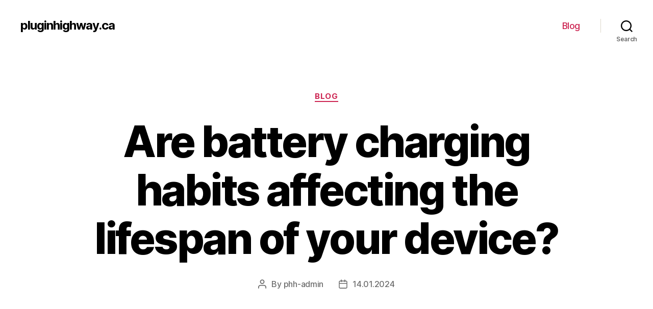

--- FILE ---
content_type: text/html; charset=UTF-8
request_url: https://pluginhighway.ca/blog/are-battery-charging-habits-affecting-the-lifespan-of-your-device
body_size: 26214
content:
<!DOCTYPE html>
<html class="no-js" lang="en-US">
<head>
<meta charset="UTF-8">
<meta name="viewport" content="width=device-width, initial-scale=1.0" >
<link rel="profile" href="https://gmpg.org/xfn/11">
<meta name='robots' content='index, follow, max-image-preview:large, max-snippet:-1, max-video-preview:-1' />
<style>img:is([sizes="auto" i], [sizes^="auto," i]) { contain-intrinsic-size: 3000px 1500px }</style>
<!-- This site is optimized with the Yoast SEO Premium plugin v20.7 (Yoast SEO v26.4) - https://yoast.com/wordpress/plugins/seo/ -->
<title>How to properly charge batteries for optimal performance</title>
<meta name="description" content="Find out the most effective methods for charging batteries and learn how to optimize the charging process for maximum battery life and performance." />
<link rel="canonical" href="https://pluginhighway.ca/blog/are-battery-charging-habits-affecting-the-lifespan-of-your-device" />
<meta property="og:locale" content="en_US" />
<meta property="og:type" content="article" />
<meta property="og:title" content="Are battery charging habits affecting the lifespan of your device?" />
<meta property="og:description" content="Find out the most effective methods for charging batteries and learn how to optimize the charging process for maximum battery life and performance." />
<meta property="og:url" content="https://pluginhighway.ca/blog/are-battery-charging-habits-affecting-the-lifespan-of-your-device" />
<meta property="og:site_name" content="pluginhighway.ca" />
<meta property="article:published_time" content="2024-01-14T20:31:13+00:00" />
<meta name="author" content="phh-admin" />
<meta name="twitter:card" content="summary_large_image" />
<meta name="twitter:label1" content="Written by" />
<meta name="twitter:data1" content="phh-admin" />
<meta name="twitter:label2" content="Est. reading time" />
<meta name="twitter:data2" content="47 minutes" />
<!-- / Yoast SEO Premium plugin. -->
<!-- <link rel='stylesheet' id='wp-block-library-css' href='https://pluginhighway.ca/wp-includes/css/dist/block-library/style.min.css?ver=6.8.3' media='all' /> -->
<link rel="stylesheet" type="text/css" href="//pluginhighway.ca/wp-content/cache/wpfc-minified/7vfri2iy/4864d.css" media="all"/>
<style id='classic-theme-styles-inline-css'>
/*! This file is auto-generated */
.wp-block-button__link{color:#fff;background-color:#32373c;border-radius:9999px;box-shadow:none;text-decoration:none;padding:calc(.667em + 2px) calc(1.333em + 2px);font-size:1.125em}.wp-block-file__button{background:#32373c;color:#fff;text-decoration:none}
</style>
<style id='global-styles-inline-css'>
:root{--wp--preset--aspect-ratio--square: 1;--wp--preset--aspect-ratio--4-3: 4/3;--wp--preset--aspect-ratio--3-4: 3/4;--wp--preset--aspect-ratio--3-2: 3/2;--wp--preset--aspect-ratio--2-3: 2/3;--wp--preset--aspect-ratio--16-9: 16/9;--wp--preset--aspect-ratio--9-16: 9/16;--wp--preset--color--black: #000000;--wp--preset--color--cyan-bluish-gray: #abb8c3;--wp--preset--color--white: #ffffff;--wp--preset--color--pale-pink: #f78da7;--wp--preset--color--vivid-red: #cf2e2e;--wp--preset--color--luminous-vivid-orange: #ff6900;--wp--preset--color--luminous-vivid-amber: #fcb900;--wp--preset--color--light-green-cyan: #7bdcb5;--wp--preset--color--vivid-green-cyan: #00d084;--wp--preset--color--pale-cyan-blue: #8ed1fc;--wp--preset--color--vivid-cyan-blue: #0693e3;--wp--preset--color--vivid-purple: #9b51e0;--wp--preset--color--accent: #cd2653;--wp--preset--color--primary: #000000;--wp--preset--color--secondary: #6d6d6d;--wp--preset--color--subtle-background: #dcd7ca;--wp--preset--color--background: #f5efe0;--wp--preset--gradient--vivid-cyan-blue-to-vivid-purple: linear-gradient(135deg,rgba(6,147,227,1) 0%,rgb(155,81,224) 100%);--wp--preset--gradient--light-green-cyan-to-vivid-green-cyan: linear-gradient(135deg,rgb(122,220,180) 0%,rgb(0,208,130) 100%);--wp--preset--gradient--luminous-vivid-amber-to-luminous-vivid-orange: linear-gradient(135deg,rgba(252,185,0,1) 0%,rgba(255,105,0,1) 100%);--wp--preset--gradient--luminous-vivid-orange-to-vivid-red: linear-gradient(135deg,rgba(255,105,0,1) 0%,rgb(207,46,46) 100%);--wp--preset--gradient--very-light-gray-to-cyan-bluish-gray: linear-gradient(135deg,rgb(238,238,238) 0%,rgb(169,184,195) 100%);--wp--preset--gradient--cool-to-warm-spectrum: linear-gradient(135deg,rgb(74,234,220) 0%,rgb(151,120,209) 20%,rgb(207,42,186) 40%,rgb(238,44,130) 60%,rgb(251,105,98) 80%,rgb(254,248,76) 100%);--wp--preset--gradient--blush-light-purple: linear-gradient(135deg,rgb(255,206,236) 0%,rgb(152,150,240) 100%);--wp--preset--gradient--blush-bordeaux: linear-gradient(135deg,rgb(254,205,165) 0%,rgb(254,45,45) 50%,rgb(107,0,62) 100%);--wp--preset--gradient--luminous-dusk: linear-gradient(135deg,rgb(255,203,112) 0%,rgb(199,81,192) 50%,rgb(65,88,208) 100%);--wp--preset--gradient--pale-ocean: linear-gradient(135deg,rgb(255,245,203) 0%,rgb(182,227,212) 50%,rgb(51,167,181) 100%);--wp--preset--gradient--electric-grass: linear-gradient(135deg,rgb(202,248,128) 0%,rgb(113,206,126) 100%);--wp--preset--gradient--midnight: linear-gradient(135deg,rgb(2,3,129) 0%,rgb(40,116,252) 100%);--wp--preset--font-size--small: 18px;--wp--preset--font-size--medium: 20px;--wp--preset--font-size--large: 26.25px;--wp--preset--font-size--x-large: 42px;--wp--preset--font-size--normal: 21px;--wp--preset--font-size--larger: 32px;--wp--preset--spacing--20: 0.44rem;--wp--preset--spacing--30: 0.67rem;--wp--preset--spacing--40: 1rem;--wp--preset--spacing--50: 1.5rem;--wp--preset--spacing--60: 2.25rem;--wp--preset--spacing--70: 3.38rem;--wp--preset--spacing--80: 5.06rem;--wp--preset--shadow--natural: 6px 6px 9px rgba(0, 0, 0, 0.2);--wp--preset--shadow--deep: 12px 12px 50px rgba(0, 0, 0, 0.4);--wp--preset--shadow--sharp: 6px 6px 0px rgba(0, 0, 0, 0.2);--wp--preset--shadow--outlined: 6px 6px 0px -3px rgba(255, 255, 255, 1), 6px 6px rgba(0, 0, 0, 1);--wp--preset--shadow--crisp: 6px 6px 0px rgba(0, 0, 0, 1);}:where(.is-layout-flex){gap: 0.5em;}:where(.is-layout-grid){gap: 0.5em;}body .is-layout-flex{display: flex;}.is-layout-flex{flex-wrap: wrap;align-items: center;}.is-layout-flex > :is(*, div){margin: 0;}body .is-layout-grid{display: grid;}.is-layout-grid > :is(*, div){margin: 0;}:where(.wp-block-columns.is-layout-flex){gap: 2em;}:where(.wp-block-columns.is-layout-grid){gap: 2em;}:where(.wp-block-post-template.is-layout-flex){gap: 1.25em;}:where(.wp-block-post-template.is-layout-grid){gap: 1.25em;}.has-black-color{color: var(--wp--preset--color--black) !important;}.has-cyan-bluish-gray-color{color: var(--wp--preset--color--cyan-bluish-gray) !important;}.has-white-color{color: var(--wp--preset--color--white) !important;}.has-pale-pink-color{color: var(--wp--preset--color--pale-pink) !important;}.has-vivid-red-color{color: var(--wp--preset--color--vivid-red) !important;}.has-luminous-vivid-orange-color{color: var(--wp--preset--color--luminous-vivid-orange) !important;}.has-luminous-vivid-amber-color{color: var(--wp--preset--color--luminous-vivid-amber) !important;}.has-light-green-cyan-color{color: var(--wp--preset--color--light-green-cyan) !important;}.has-vivid-green-cyan-color{color: var(--wp--preset--color--vivid-green-cyan) !important;}.has-pale-cyan-blue-color{color: var(--wp--preset--color--pale-cyan-blue) !important;}.has-vivid-cyan-blue-color{color: var(--wp--preset--color--vivid-cyan-blue) !important;}.has-vivid-purple-color{color: var(--wp--preset--color--vivid-purple) !important;}.has-black-background-color{background-color: var(--wp--preset--color--black) !important;}.has-cyan-bluish-gray-background-color{background-color: var(--wp--preset--color--cyan-bluish-gray) !important;}.has-white-background-color{background-color: var(--wp--preset--color--white) !important;}.has-pale-pink-background-color{background-color: var(--wp--preset--color--pale-pink) !important;}.has-vivid-red-background-color{background-color: var(--wp--preset--color--vivid-red) !important;}.has-luminous-vivid-orange-background-color{background-color: var(--wp--preset--color--luminous-vivid-orange) !important;}.has-luminous-vivid-amber-background-color{background-color: var(--wp--preset--color--luminous-vivid-amber) !important;}.has-light-green-cyan-background-color{background-color: var(--wp--preset--color--light-green-cyan) !important;}.has-vivid-green-cyan-background-color{background-color: var(--wp--preset--color--vivid-green-cyan) !important;}.has-pale-cyan-blue-background-color{background-color: var(--wp--preset--color--pale-cyan-blue) !important;}.has-vivid-cyan-blue-background-color{background-color: var(--wp--preset--color--vivid-cyan-blue) !important;}.has-vivid-purple-background-color{background-color: var(--wp--preset--color--vivid-purple) !important;}.has-black-border-color{border-color: var(--wp--preset--color--black) !important;}.has-cyan-bluish-gray-border-color{border-color: var(--wp--preset--color--cyan-bluish-gray) !important;}.has-white-border-color{border-color: var(--wp--preset--color--white) !important;}.has-pale-pink-border-color{border-color: var(--wp--preset--color--pale-pink) !important;}.has-vivid-red-border-color{border-color: var(--wp--preset--color--vivid-red) !important;}.has-luminous-vivid-orange-border-color{border-color: var(--wp--preset--color--luminous-vivid-orange) !important;}.has-luminous-vivid-amber-border-color{border-color: var(--wp--preset--color--luminous-vivid-amber) !important;}.has-light-green-cyan-border-color{border-color: var(--wp--preset--color--light-green-cyan) !important;}.has-vivid-green-cyan-border-color{border-color: var(--wp--preset--color--vivid-green-cyan) !important;}.has-pale-cyan-blue-border-color{border-color: var(--wp--preset--color--pale-cyan-blue) !important;}.has-vivid-cyan-blue-border-color{border-color: var(--wp--preset--color--vivid-cyan-blue) !important;}.has-vivid-purple-border-color{border-color: var(--wp--preset--color--vivid-purple) !important;}.has-vivid-cyan-blue-to-vivid-purple-gradient-background{background: var(--wp--preset--gradient--vivid-cyan-blue-to-vivid-purple) !important;}.has-light-green-cyan-to-vivid-green-cyan-gradient-background{background: var(--wp--preset--gradient--light-green-cyan-to-vivid-green-cyan) !important;}.has-luminous-vivid-amber-to-luminous-vivid-orange-gradient-background{background: var(--wp--preset--gradient--luminous-vivid-amber-to-luminous-vivid-orange) !important;}.has-luminous-vivid-orange-to-vivid-red-gradient-background{background: var(--wp--preset--gradient--luminous-vivid-orange-to-vivid-red) !important;}.has-very-light-gray-to-cyan-bluish-gray-gradient-background{background: var(--wp--preset--gradient--very-light-gray-to-cyan-bluish-gray) !important;}.has-cool-to-warm-spectrum-gradient-background{background: var(--wp--preset--gradient--cool-to-warm-spectrum) !important;}.has-blush-light-purple-gradient-background{background: var(--wp--preset--gradient--blush-light-purple) !important;}.has-blush-bordeaux-gradient-background{background: var(--wp--preset--gradient--blush-bordeaux) !important;}.has-luminous-dusk-gradient-background{background: var(--wp--preset--gradient--luminous-dusk) !important;}.has-pale-ocean-gradient-background{background: var(--wp--preset--gradient--pale-ocean) !important;}.has-electric-grass-gradient-background{background: var(--wp--preset--gradient--electric-grass) !important;}.has-midnight-gradient-background{background: var(--wp--preset--gradient--midnight) !important;}.has-small-font-size{font-size: var(--wp--preset--font-size--small) !important;}.has-medium-font-size{font-size: var(--wp--preset--font-size--medium) !important;}.has-large-font-size{font-size: var(--wp--preset--font-size--large) !important;}.has-x-large-font-size{font-size: var(--wp--preset--font-size--x-large) !important;}
:where(.wp-block-post-template.is-layout-flex){gap: 1.25em;}:where(.wp-block-post-template.is-layout-grid){gap: 1.25em;}
:where(.wp-block-columns.is-layout-flex){gap: 2em;}:where(.wp-block-columns.is-layout-grid){gap: 2em;}
:root :where(.wp-block-pullquote){font-size: 1.5em;line-height: 1.6;}
</style>
<!-- <link rel='stylesheet' id='twentytwenty-style-css' href='https://pluginhighway.ca/wp-content/themes/twentytwenty/style.css?ver=1.9' media='all' /> -->
<link rel="stylesheet" type="text/css" href="//pluginhighway.ca/wp-content/cache/wpfc-minified/fpygfmpe/4864d.css" media="all"/>
<style id='twentytwenty-style-inline-css'>
.color-accent,.color-accent-hover:hover,.color-accent-hover:focus,:root .has-accent-color,.has-drop-cap:not(:focus):first-letter,.wp-block-button.is-style-outline,a { color: #cd2653; }blockquote,.border-color-accent,.border-color-accent-hover:hover,.border-color-accent-hover:focus { border-color: #cd2653; }button,.button,.faux-button,.wp-block-button__link,.wp-block-file .wp-block-file__button,input[type="button"],input[type="reset"],input[type="submit"],.bg-accent,.bg-accent-hover:hover,.bg-accent-hover:focus,:root .has-accent-background-color,.comment-reply-link { background-color: #cd2653; }.fill-children-accent,.fill-children-accent * { fill: #cd2653; }body,.entry-title a,:root .has-primary-color { color: #000000; }:root .has-primary-background-color { background-color: #000000; }cite,figcaption,.wp-caption-text,.post-meta,.entry-content .wp-block-archives li,.entry-content .wp-block-categories li,.entry-content .wp-block-latest-posts li,.wp-block-latest-comments__comment-date,.wp-block-latest-posts__post-date,.wp-block-embed figcaption,.wp-block-image figcaption,.wp-block-pullquote cite,.comment-metadata,.comment-respond .comment-notes,.comment-respond .logged-in-as,.pagination .dots,.entry-content hr:not(.has-background),hr.styled-separator,:root .has-secondary-color { color: #6d6d6d; }:root .has-secondary-background-color { background-color: #6d6d6d; }pre,fieldset,input,textarea,table,table *,hr { border-color: #dcd7ca; }caption,code,code,kbd,samp,.wp-block-table.is-style-stripes tbody tr:nth-child(odd),:root .has-subtle-background-background-color { background-color: #dcd7ca; }.wp-block-table.is-style-stripes { border-bottom-color: #dcd7ca; }.wp-block-latest-posts.is-grid li { border-top-color: #dcd7ca; }:root .has-subtle-background-color { color: #dcd7ca; }body:not(.overlay-header) .primary-menu > li > a,body:not(.overlay-header) .primary-menu > li > .icon,.modal-menu a,.footer-menu a, .footer-widgets a,#site-footer .wp-block-button.is-style-outline,.wp-block-pullquote:before,.singular:not(.overlay-header) .entry-header a,.archive-header a,.header-footer-group .color-accent,.header-footer-group .color-accent-hover:hover { color: #cd2653; }.social-icons a,#site-footer button:not(.toggle),#site-footer .button,#site-footer .faux-button,#site-footer .wp-block-button__link,#site-footer .wp-block-file__button,#site-footer input[type="button"],#site-footer input[type="reset"],#site-footer input[type="submit"] { background-color: #cd2653; }.header-footer-group,body:not(.overlay-header) #site-header .toggle,.menu-modal .toggle { color: #000000; }body:not(.overlay-header) .primary-menu ul { background-color: #000000; }body:not(.overlay-header) .primary-menu > li > ul:after { border-bottom-color: #000000; }body:not(.overlay-header) .primary-menu ul ul:after { border-left-color: #000000; }.site-description,body:not(.overlay-header) .toggle-inner .toggle-text,.widget .post-date,.widget .rss-date,.widget_archive li,.widget_categories li,.widget cite,.widget_pages li,.widget_meta li,.widget_nav_menu li,.powered-by-wordpress,.to-the-top,.singular .entry-header .post-meta,.singular:not(.overlay-header) .entry-header .post-meta a { color: #6d6d6d; }.header-footer-group pre,.header-footer-group fieldset,.header-footer-group input,.header-footer-group textarea,.header-footer-group table,.header-footer-group table *,.footer-nav-widgets-wrapper,#site-footer,.menu-modal nav *,.footer-widgets-outer-wrapper,.footer-top { border-color: #dcd7ca; }.header-footer-group table caption,body:not(.overlay-header) .header-inner .toggle-wrapper::before { background-color: #dcd7ca; }
</style>
<!-- <link rel='stylesheet' id='twentytwenty-print-style-css' href='https://pluginhighway.ca/wp-content/themes/twentytwenty/print.css?ver=1.9' media='print' /> -->
<link rel="stylesheet" type="text/css" href="//pluginhighway.ca/wp-content/cache/wpfc-minified/1prubngj/4864d.css" media="print"/>
<script src='//pluginhighway.ca/wp-content/cache/wpfc-minified/qvd3pjub/4864d.js' type="text/javascript"></script>
<!-- <script src="https://pluginhighway.ca/wp-content/themes/twentytwenty/assets/js/index.js?ver=1.9" id="twentytwenty-js-js" async></script> -->
<script>document.documentElement.className = document.documentElement.className.replace( 'no-js', 'js' );</script>
<link rel="icon" href="https://pluginhighway.ca/wp-content/uploads/cropped-electric-bike-32x32.png" sizes="32x32" />
<link rel="icon" href="https://pluginhighway.ca/wp-content/uploads/cropped-electric-bike-192x192.png" sizes="192x192" />
<link rel="apple-touch-icon" href="https://pluginhighway.ca/wp-content/uploads/cropped-electric-bike-180x180.png" />
<meta name="msapplication-TileImage" content="https://pluginhighway.ca/wp-content/uploads/cropped-electric-bike-270x270.png" />
</head>
<body class="wp-singular post-template-default single single-post postid-885 single-format-standard wp-embed-responsive wp-theme-twentytwenty singular enable-search-modal missing-post-thumbnail has-single-pagination showing-comments show-avatars footer-top-visible">
<a class="skip-link screen-reader-text" href="#site-content">Skip to the content</a>
<header id="site-header" class="header-footer-group">
<div class="header-inner section-inner">
<div class="header-titles-wrapper">
<button class="toggle search-toggle mobile-search-toggle" data-toggle-target=".search-modal" data-toggle-body-class="showing-search-modal" data-set-focus=".search-modal .search-field" aria-expanded="false">
<span class="toggle-inner">
<span class="toggle-icon">
<svg class="svg-icon" aria-hidden="true" role="img" focusable="false" xmlns="http://www.w3.org/2000/svg" width="23" height="23" viewBox="0 0 23 23"><path d="M38.710696,48.0601792 L43,52.3494831 L41.3494831,54 L37.0601792,49.710696 C35.2632422,51.1481185 32.9839107,52.0076499 30.5038249,52.0076499 C24.7027226,52.0076499 20,47.3049272 20,41.5038249 C20,35.7027226 24.7027226,31 30.5038249,31 C36.3049272,31 41.0076499,35.7027226 41.0076499,41.5038249 C41.0076499,43.9839107 40.1481185,46.2632422 38.710696,48.0601792 Z M36.3875844,47.1716785 C37.8030221,45.7026647 38.6734666,43.7048964 38.6734666,41.5038249 C38.6734666,36.9918565 35.0157934,33.3341833 30.5038249,33.3341833 C25.9918565,33.3341833 22.3341833,36.9918565 22.3341833,41.5038249 C22.3341833,46.0157934 25.9918565,49.6734666 30.5038249,49.6734666 C32.7048964,49.6734666 34.7026647,48.8030221 36.1716785,47.3875844 C36.2023931,47.347638 36.2360451,47.3092237 36.2726343,47.2726343 C36.3092237,47.2360451 36.347638,47.2023931 36.3875844,47.1716785 Z" transform="translate(-20 -31)" /></svg>								</span>
<span class="toggle-text">Search</span>
</span>
</button><!-- .search-toggle -->
<div class="header-titles">
<div class="site-title faux-heading"><a href="https://pluginhighway.ca/">pluginhighway.ca</a></div>
</div><!-- .header-titles -->
<button class="toggle nav-toggle mobile-nav-toggle" data-toggle-target=".menu-modal"  data-toggle-body-class="showing-menu-modal" aria-expanded="false" data-set-focus=".close-nav-toggle">
<span class="toggle-inner">
<span class="toggle-icon">
<svg class="svg-icon" aria-hidden="true" role="img" focusable="false" xmlns="http://www.w3.org/2000/svg" width="26" height="7" viewBox="0 0 26 7"><path fill-rule="evenodd" d="M332.5,45 C330.567003,45 329,43.4329966 329,41.5 C329,39.5670034 330.567003,38 332.5,38 C334.432997,38 336,39.5670034 336,41.5 C336,43.4329966 334.432997,45 332.5,45 Z M342,45 C340.067003,45 338.5,43.4329966 338.5,41.5 C338.5,39.5670034 340.067003,38 342,38 C343.932997,38 345.5,39.5670034 345.5,41.5 C345.5,43.4329966 343.932997,45 342,45 Z M351.5,45 C349.567003,45 348,43.4329966 348,41.5 C348,39.5670034 349.567003,38 351.5,38 C353.432997,38 355,39.5670034 355,41.5 C355,43.4329966 353.432997,45 351.5,45 Z" transform="translate(-329 -38)" /></svg>							</span>
<span class="toggle-text">Menu</span>
</span>
</button><!-- .nav-toggle -->
</div><!-- .header-titles-wrapper -->
<div class="header-navigation-wrapper">
<nav class="primary-menu-wrapper" aria-label="Horizontal">
<ul class="primary-menu reset-list-style">
<li id="menu-item-5803" class="menu-item menu-item-type-taxonomy menu-item-object-category current-post-ancestor current-menu-parent current-post-parent menu-item-5803"><a href="https://pluginhighway.ca/blog">Blog</a></li>
</ul>
</nav><!-- .primary-menu-wrapper -->
<div class="header-toggles hide-no-js">
<div class="toggle-wrapper search-toggle-wrapper">
<button class="toggle search-toggle desktop-search-toggle" data-toggle-target=".search-modal" data-toggle-body-class="showing-search-modal" data-set-focus=".search-modal .search-field" aria-expanded="false">
<span class="toggle-inner">
<svg class="svg-icon" aria-hidden="true" role="img" focusable="false" xmlns="http://www.w3.org/2000/svg" width="23" height="23" viewBox="0 0 23 23"><path d="M38.710696,48.0601792 L43,52.3494831 L41.3494831,54 L37.0601792,49.710696 C35.2632422,51.1481185 32.9839107,52.0076499 30.5038249,52.0076499 C24.7027226,52.0076499 20,47.3049272 20,41.5038249 C20,35.7027226 24.7027226,31 30.5038249,31 C36.3049272,31 41.0076499,35.7027226 41.0076499,41.5038249 C41.0076499,43.9839107 40.1481185,46.2632422 38.710696,48.0601792 Z M36.3875844,47.1716785 C37.8030221,45.7026647 38.6734666,43.7048964 38.6734666,41.5038249 C38.6734666,36.9918565 35.0157934,33.3341833 30.5038249,33.3341833 C25.9918565,33.3341833 22.3341833,36.9918565 22.3341833,41.5038249 C22.3341833,46.0157934 25.9918565,49.6734666 30.5038249,49.6734666 C32.7048964,49.6734666 34.7026647,48.8030221 36.1716785,47.3875844 C36.2023931,47.347638 36.2360451,47.3092237 36.2726343,47.2726343 C36.3092237,47.2360451 36.347638,47.2023931 36.3875844,47.1716785 Z" transform="translate(-20 -31)" /></svg>										<span class="toggle-text">Search</span>
</span>
</button><!-- .search-toggle -->
</div>
</div><!-- .header-toggles -->
</div><!-- .header-navigation-wrapper -->
</div><!-- .header-inner -->
<div class="search-modal cover-modal header-footer-group" data-modal-target-string=".search-modal">
<div class="search-modal-inner modal-inner">
<div class="section-inner">
<form role="search" aria-label="Search for:" method="get" class="search-form" action="https://pluginhighway.ca/">
<label for="search-form-1">
<span class="screen-reader-text">Search for:</span>
<input type="search" id="search-form-1" class="search-field" placeholder="Search &hellip;" value="" name="s" />
</label>
<input type="submit" class="search-submit" value="Search" />
</form>
<button class="toggle search-untoggle close-search-toggle fill-children-current-color" data-toggle-target=".search-modal" data-toggle-body-class="showing-search-modal" data-set-focus=".search-modal .search-field">
<span class="screen-reader-text">Close search</span>
<svg class="svg-icon" aria-hidden="true" role="img" focusable="false" xmlns="http://www.w3.org/2000/svg" width="16" height="16" viewBox="0 0 16 16"><polygon fill="" fill-rule="evenodd" points="6.852 7.649 .399 1.195 1.445 .149 7.899 6.602 14.352 .149 15.399 1.195 8.945 7.649 15.399 14.102 14.352 15.149 7.899 8.695 1.445 15.149 .399 14.102" /></svg>			</button><!-- .search-toggle -->
</div><!-- .section-inner -->
</div><!-- .search-modal-inner -->
</div><!-- .menu-modal -->
</header><!-- #site-header -->
<div class="menu-modal cover-modal header-footer-group" data-modal-target-string=".menu-modal">
<div class="menu-modal-inner modal-inner">
<div class="menu-wrapper section-inner">
<div class="menu-top">
<button class="toggle close-nav-toggle fill-children-current-color" data-toggle-target=".menu-modal" data-toggle-body-class="showing-menu-modal" aria-expanded="false" data-set-focus=".menu-modal">
<span class="toggle-text">Close Menu</span>
<svg class="svg-icon" aria-hidden="true" role="img" focusable="false" xmlns="http://www.w3.org/2000/svg" width="16" height="16" viewBox="0 0 16 16"><polygon fill="" fill-rule="evenodd" points="6.852 7.649 .399 1.195 1.445 .149 7.899 6.602 14.352 .149 15.399 1.195 8.945 7.649 15.399 14.102 14.352 15.149 7.899 8.695 1.445 15.149 .399 14.102" /></svg>				</button><!-- .nav-toggle -->
<nav class="mobile-menu" aria-label="Mobile">
<ul class="modal-menu reset-list-style">
<li class="menu-item menu-item-type-taxonomy menu-item-object-category current-post-ancestor current-menu-parent current-post-parent menu-item-5803"><div class="ancestor-wrapper"><a href="https://pluginhighway.ca/blog">Blog</a></div><!-- .ancestor-wrapper --></li>
</ul>
</nav>
</div><!-- .menu-top -->
<div class="menu-bottom">
</div><!-- .menu-bottom -->
</div><!-- .menu-wrapper -->
</div><!-- .menu-modal-inner -->
</div><!-- .menu-modal -->
<main id="site-content">
<article class="post-885 post type-post status-publish format-standard hentry category-blog" id="post-885">
<header class="entry-header has-text-align-center header-footer-group">
<div class="entry-header-inner section-inner medium">
<div class="entry-categories">
<span class="screen-reader-text">Categories</span>
<div class="entry-categories-inner">
<a href="https://pluginhighway.ca/blog" rel="category tag">Blog</a>				</div><!-- .entry-categories-inner -->
</div><!-- .entry-categories -->
<h1 class="entry-title">Are battery charging habits affecting the lifespan of your device?</h1>
<div class="post-meta-wrapper post-meta-single post-meta-single-top">
<ul class="post-meta">
<li class="post-author meta-wrapper">
<span class="meta-icon">
<span class="screen-reader-text">Post author</span>
<svg class="svg-icon" aria-hidden="true" role="img" focusable="false" xmlns="http://www.w3.org/2000/svg" width="18" height="20" viewBox="0 0 18 20"><path fill="" d="M18,19 C18,19.5522847 17.5522847,20 17,20 C16.4477153,20 16,19.5522847 16,19 L16,17 C16,15.3431458 14.6568542,14 13,14 L5,14 C3.34314575,14 2,15.3431458 2,17 L2,19 C2,19.5522847 1.55228475,20 1,20 C0.44771525,20 0,19.5522847 0,19 L0,17 C0,14.2385763 2.23857625,12 5,12 L13,12 C15.7614237,12 18,14.2385763 18,17 L18,19 Z M9,10 C6.23857625,10 4,7.76142375 4,5 C4,2.23857625 6.23857625,0 9,0 C11.7614237,0 14,2.23857625 14,5 C14,7.76142375 11.7614237,10 9,10 Z M9,8 C10.6568542,8 12,6.65685425 12,5 C12,3.34314575 10.6568542,2 9,2 C7.34314575,2 6,3.34314575 6,5 C6,6.65685425 7.34314575,8 9,8 Z" /></svg>						</span>
<span class="meta-text">
By <a href="https://pluginhighway.ca/author/phh-admin">phh-admin</a>						</span>
</li>
<li class="post-date meta-wrapper">
<span class="meta-icon">
<span class="screen-reader-text">Post date</span>
<svg class="svg-icon" aria-hidden="true" role="img" focusable="false" xmlns="http://www.w3.org/2000/svg" width="18" height="19" viewBox="0 0 18 19"><path fill="" d="M4.60069444,4.09375 L3.25,4.09375 C2.47334957,4.09375 1.84375,4.72334957 1.84375,5.5 L1.84375,7.26736111 L16.15625,7.26736111 L16.15625,5.5 C16.15625,4.72334957 15.5266504,4.09375 14.75,4.09375 L13.3993056,4.09375 L13.3993056,4.55555556 C13.3993056,5.02154581 13.0215458,5.39930556 12.5555556,5.39930556 C12.0895653,5.39930556 11.7118056,5.02154581 11.7118056,4.55555556 L11.7118056,4.09375 L6.28819444,4.09375 L6.28819444,4.55555556 C6.28819444,5.02154581 5.9104347,5.39930556 5.44444444,5.39930556 C4.97845419,5.39930556 4.60069444,5.02154581 4.60069444,4.55555556 L4.60069444,4.09375 Z M6.28819444,2.40625 L11.7118056,2.40625 L11.7118056,1 C11.7118056,0.534009742 12.0895653,0.15625 12.5555556,0.15625 C13.0215458,0.15625 13.3993056,0.534009742 13.3993056,1 L13.3993056,2.40625 L14.75,2.40625 C16.4586309,2.40625 17.84375,3.79136906 17.84375,5.5 L17.84375,15.875 C17.84375,17.5836309 16.4586309,18.96875 14.75,18.96875 L3.25,18.96875 C1.54136906,18.96875 0.15625,17.5836309 0.15625,15.875 L0.15625,5.5 C0.15625,3.79136906 1.54136906,2.40625 3.25,2.40625 L4.60069444,2.40625 L4.60069444,1 C4.60069444,0.534009742 4.97845419,0.15625 5.44444444,0.15625 C5.9104347,0.15625 6.28819444,0.534009742 6.28819444,1 L6.28819444,2.40625 Z M1.84375,8.95486111 L1.84375,15.875 C1.84375,16.6516504 2.47334957,17.28125 3.25,17.28125 L14.75,17.28125 C15.5266504,17.28125 16.15625,16.6516504 16.15625,15.875 L16.15625,8.95486111 L1.84375,8.95486111 Z" /></svg>						</span>
<span class="meta-text">
<a href="https://pluginhighway.ca/blog/are-battery-charging-habits-affecting-the-lifespan-of-your-device">14.01.2024</a>
</span>
</li>
</ul><!-- .post-meta -->
</div><!-- .post-meta-wrapper -->
</div><!-- .entry-header-inner -->
</header><!-- .entry-header -->
<div class="post-inner thin ">
<div class="entry-content">
<p><strong>Batteries are an essential part of our daily lives. From powering our smartphones and laptops to keeping our cars running, batteries play a crucial role in our modern lives. But, did you know that recharging them properly can significantly affect their performance and lifespan?</strong></p>
<p><em>When it comes to charging batteries, there are a few key things to keep in mind. The first is to always use the charger that is specifically designed for your battery type. Using the wrong charger can result in overcharging or undercharging, both of which can negatively impact the battery&#8217;s performance.</em></p>
<p><em>Another important factor to consider is the charging time. While it may be tempting to quickly charge a battery, it is important to be patient and allow the battery to fully charge. Interrupting the charging process or removing the battery before it is fully charged can lead to decreased battery life.</em></p>
<p><em>Additionally, it is crucial to avoid overcharging the battery. Leaving a battery plugged in for an extended period can cause it to overheat and lose its capacity over time. It is recommended to unplug the charger once the battery reaches 100%.</em></p>
<p><em>Properly charging batteries also involves being mindful of the charging environment. Extreme temperatures, both hot and cold, can affect the battery&#8217;s performance and lifespan. It is best to charge batteries in a moderate temperature environment to ensure optimal performance.</em></p>
<p><em>In conclusion, charging batteries correctly is essential for their optimal performance and longevity. By using the right charger, allowing the battery to fully charge, avoiding overcharging, and considering the charging environment, you can ensure that your batteries will continue to power your devices efficiently for a long time.</em></p>
<h2>How to Properly Charge Batteries for Optimal Performance</h2>
<p>Properly recharging batteries is essential for ensuring optimal performance and longevity. Whether you are charging small household batteries or larger industrial ones, following the correct charging process is crucial.</p>
<p>Firstly, it is important to select the appropriate charger for the type of battery you are charging. Different batteries require different charging methods, so be sure to read the manufacturer&#8217;s instructions or consult a professional if you are unsure.</p>
<p>Once you have the right charger, make sure the batteries are clean and free from any debris or dirt. A dirty battery can interfere with the charging process and reduce its overall efficiency.</p>
<p>When connecting the batteries to the charger, double-check that the polarity is correct. The positive and negative terminals should match up correctly to avoid any damage to the battery or the charger.</p>
<p>During the charging process, it is important to monitor the batteries regularly. Do not leave them unattended for long periods of time as overcharging can lead to overheating and even battery failure. Most modern chargers have built-in protection to prevent overcharging, but it is always best to stay vigilant.</p>
<p>It is also important to charge batteries in a suitable environment. Avoid exposing them to extreme temperatures as this can affect the performance and lifespan of the battery. Charging batteries in a well-ventilated area is recommended to prevent overheating.</p>
<p>Finally, once the batteries are fully charged, disconnect them from the charger promptly. Leaving a fully charged battery connected to the charger for extended periods of time can lead to a loss in capacity over time.</p>
<p>By following these steps and paying attention to the charging process, you can ensure that your batteries are being properly charged, resulting in optimal performance and a longer life span.</p>
<h2>Understanding the Charging Process</h2>
<p>Charging the battery is a crucial step in ensuring optimal performance and longevity of electronic devices. It is important to understand how the charging process works to ensure that batteries are being charged correctly.</p>
<p>When batteries are being charged, electrical energy is supplied to the battery, which causes a chemical reaction inside the battery that allows it to store energy. The batteries are designed to be charged and discharged multiple times without losing their ability to hold a charge.</p>
<p>During the charging process, the battery goes through different stages. The initial stage is the bulk charging stage, where a constant current is applied to the battery until it reaches a specific voltage. This helps to quickly charge the battery up to a certain level.</p>
<p>Once the battery reaches the specific voltage, it enters the absorption stage. In this stage, the voltage is held constant, and the current gradually decreases as the battery becomes more charged. This stage ensures that the battery is fully charged without overcharging, which can cause damage to the battery.</p>
<p>After the absorption stage, the battery enters the float stage. In this stage, a lower voltage is applied to the battery to maintain its charge and prevent self-discharge. This stage is especially important for batteries that are kept in storage for extended periods of time.</p>
<h3>Proper Charging Techniques</h3>
<p>To ensure optimal charging, it is important to use a charger that is compatible with the battery being charged. Using the wrong charger can lead to overcharging or undercharging, both of which can negatively impact the performance and lifespan of the battery.</p>
<p>It is also recommended to avoid charging batteries at extremely high or low temperatures, as this can also affect their performance. Additionally, it is important to allow the battery to fully discharge before recharging it, as frequent partial charges can lead to a decrease in overall battery capacity.</p>
<p><strong>Regularly cleaning the battery terminals can also help ensure a good connection and efficient charging process. This can be done using a small brush and a mixture of baking soda and water to remove any corrosion.</strong></p>
<p><em>In conclusion, understanding how the charging process works is essential for properly charging batteries to achieve optimal performance and longevity. By following proper charging techniques and taking care of the battery, it is possible to maximize its lifespan and ensure that it performs at its best.</em></p>
<h2>Importance of the Right Charging Method</h2>
<p>When it comes to battery performance and longevity, the charging method you choose is of utmost importance. How a battery is charged greatly affects its overall effectiveness and lifespan.</p>
<p>One of the key aspects of the right charging method is ensuring that the battery is being charged correctly. Different types of batteries require different charging techniques. While some batteries can tolerate a slow charge rate, others need a faster charge to reach optimal performance.</p>
<p>Properly charging batteries also involves paying attention to the state of charge. Overcharging can cause irreversible damage to a battery, leading to a shortened lifespan and decreased performance. On the other hand, undercharging can result in reduced capacity, rendering the battery unreliable.</p>
<p>Recharging batteries at the right time is also crucial. Leaving a battery discharged for too long can result in its capacity decreasing over time. It is recommended to recharge a battery once it reaches a certain threshold to maintain its optimal performance.</p>
<p>The right charging method can also prevent overheating of the battery. Overheating not only affects the battery&#8217;s performance but can also be a safety hazard. By using the appropriate charging technique, the risk of overheating can be minimized.</p>
<p>It is essential to know the charging requirements of the battery you are using. Understanding the charging voltage and current specifications can help you select the right charging method. Incorrectly charging a battery can lead to irreversible damage and potential safety issues.</p>
<p><strong>In conclusion</strong>, the right charging method is of utmost importance when it comes to battery performance and longevity. By properly charging batteries and adhering to their specific needs, you can ensure optimal performance, extended lifespan, and increased safety.</p>
<h2>Factors Affecting Battery Charging</h2>
<p>When it comes to recharging batteries, there are several factors that can affect the charging process. These factors must be taken into consideration in order to ensure the battery is charged properly and to maximize its performance.</p>
<p><strong>Type of Battery:</strong> Different types of batteries require different charging methods. For example, lithium-ion batteries have a different charging process compared to lead-acid batteries. It is important to understand the specific charging requirements for the type of battery being charged.</p>
<p><strong>Charging Current:</strong> The charging current refers to the amount of current being supplied to the battery during the charging process. If the charging current is too high, it can cause the battery to overheat and reduce its lifespan. On the other hand, if the charging current is too low, it will take longer to fully charge the battery.</p>
<p><strong>Charging Voltage:</strong> The charging voltage is the voltage at which the battery is being charged. It is important to use the correct charging voltage specified by the manufacturer to avoid damaging the battery. Charging at a higher voltage than recommended can result in overcharging the battery, while charging at a lower voltage may not fully charge the battery.</p>
<p><strong>Temperature:</strong> Temperature can have a significant impact on the charging process. Extreme temperatures, both hot and cold, can affect the performance and lifespan of the battery. It is important to charge batteries in a temperature-controlled environment to ensure optimal charging conditions.</p>
<p><strong>Battery Age:</strong> The age of the battery can also affect its charging performance. As batteries age, their capacity to hold a charge decreases. It is important to consider the age of the battery and adjust the charging process accordingly, such as reducing the charging current or extending the charging time.</p>
<p>In conclusion, the proper charging of batteries is influenced by various factors. Understanding these factors and implementing the appropriate charging methods can help ensure the longevity and efficiency of the battery.</p>
<h2>Choosing the Right Charger</h2>
<p>When it comes to charging batteries, one of the most crucial factors for optimal performance is choosing the right charger. Not all chargers are created equal, and using the wrong charger can result in undercharging or overcharging, both of which can have negative effects on battery life and performance.</p>
<h3>Understanding Battery Compatibility</h3>
<p>Before selecting a charger, it is important to understand the compatibility between the charger and the batteries being charged. Chargers are typically designed for specific types of batteries, such as lithium-ion or NiMH batteries. Using a charger that is not compatible with the batteries you are recharging can lead to inadequate charging or even damage to the batteries.</p>
<h3>Consider Charging Speed</h3>
<p>Another factor to consider when choosing a charger is the charging speed it offers. Some chargers provide faster charging times than others, which can be beneficial when you need to recharge your batteries quickly. However, it&#8217;s important to note that faster charging may generate more heat, which can potentially reduce the overall lifespan of the batteries. Therefore, finding a balance between charging speed and battery longevity is crucial.</p>
<p>It is also worth considering if the charger offers any additional features, such as the ability to charge multiple batteries simultaneously or an automatic shut-off mechanism to prevent overcharging.</p>
<p><strong>In conclusion,</strong> selecting the right charger is essential for maximizing battery performance and longevity. Understanding battery compatibility and considering factors such as charging speed and additional features can help ensure optimal charging and maintain the health of your batteries over time.</p>
<h2>Charging Li-ion Batteries Safely</h2>
<p>Li-ion batteries are becoming increasingly popular for their high energy density and long lifespan. However, they can be dangerous if not charged properly. Here are some tips to ensure safe charging of Li-ion batteries:</p>
<ol>
<li>Use the proper charger: Always use a charger that is specifically designed for Li-ion batteries. Using a charger that is not compatible can lead to overcharging, overheating, and even explosion.</li>
<li>Avoid overcharging: Overcharging a Li-ion battery can cause damage to the battery and reduce its lifespan. It is important to monitor the charging process and remove the battery from the charger once it is fully charged.</li>
<li>Charge at the right temperature: Charging Li-ion batteries at high temperatures can also cause damage. It is recommended to charge the batteries at a temperature between 0°C and 45°C. Charging the batteries in extremely hot or cold environments can affect their performance.</li>
<li>Monitor the charging process: It is important to keep an eye on the charging process to ensure that the battery is charging properly. If you notice any abnormalities such as excessive heating or bulging of the battery, stop charging immediately and seek professional help.</li>
<li>Store batteries properly: When not in use, store Li-ion batteries in a cool and dry place. Avoid storing them in direct sunlight or near sources of heat, as this can cause the batteries to degrade faster.</li>
</ol>
<p>Following these safety guidelines will help ensure that your Li-ion batteries are charged safely and provide optimal performance.</p>
<h2>Charging NiMH Batteries Correctly</h2>
<p>Properly charging NiMH batteries is crucial for their optimal performance and longevity. NiMH batteries are a type of rechargeable battery that are commonly used in a variety of devices, including cameras, remotes, and toys.</p>
<p>When the batteries are not in use, it is important to store them in a cool and dry place. Additionally, it is recommended to fully discharge the batteries before recharging them. This can help prevent memory effect, which can reduce the overall capacity of the batteries.</p>
<p>When it comes to recharging NiMH batteries, it is best to use a charger specifically designed for NiMH batteries. These chargers are often equipped with features like temperature monitoring and voltage regulation to ensure that the batteries are charged safely and efficiently.</p>
<p>It is important to note that NiMH batteries should not be overcharged. Overcharging can lead to decreased battery life and even potentially cause the batteries to leak or explode. Therefore, it is crucial to follow the charging instructions provided by the battery manufacturer or the charger&#8217;s manufacturer.</p>
<table>
<tr>
<th>Charging Dos</th>
<th>Charging Don&#8217;ts</th>
</tr>
<tr>
<td>&#8211; Use a NiMH battery charger</td>
<td>&#8211; Use a charger designed for other types of batteries</td>
</tr>
<tr>
<td>&#8211; Follow the battery manufacturer&#8217;s instructions</td>
<td>&#8211; Overcharge the batteries</td>
</tr>
<tr>
<td>&#8211; Store batteries in a cool and dry place</td>
<td>&#8211; Charge batteries in extreme temperatures</td>
</tr>
<tr>
<td>&#8211; Fully discharge batteries before recharging</td>
<td>&#8211; Mix NiMH batteries with other types of batteries</td>
</tr>
</table>
<p>By charging NiMH batteries correctly, you can ensure that they perform optimally and have a longer lifespan. Proper charging practices can also help you avoid potential safety risks associated with overcharging or using incompatible chargers.</p>
<h2>Charging Lead Acid Batteries</h2>
<p>Lead acid batteries are a common type of battery used in various applications, including automotive and solar power systems. Properly charging lead acid batteries is crucial for maintaining their optimal performance and extending their lifespan.</p>
<p>When charging lead acid batteries, it is important to follow specific guidelines to ensure the best results. One important consideration is the charging current. The charging current should be set according to the battery&#8217;s specifications and should not exceed the recommended value. Higher charging currents can lead to overheating and damage the battery, while lower currents can result in incomplete charging.</p>
<p>Another important aspect of charging lead acid batteries is the charging voltage. The charging voltage should be set to the recommended value to avoid overcharging or undercharging the battery. Overcharging can cause the battery to gas excessively and lose electrolyte, while undercharging can result in sulfation, reducing the battery&#8217;s capacity.</p>
<p>Lead acid batteries can be charged using various charging methods, including constant current charging, constant voltage charging, and pulse charging. Constant current charging involves applying a constant current until the battery reaches the recommended voltage. Constant voltage charging involves applying a constant voltage while monitoring the charging current. Pulse charging, on the other hand, involves delivering short high-current pulses to the battery.</p>
<p>It is also important to monitor the temperature of the battery during the charging process. If the battery temperature exceeds the recommended range, the charging current should be reduced or terminated to prevent overheating and damage to the battery.</p>
<table>
<tr>
<th>Charging Lead Acid Batteries:</th>
</tr>
<tr>
<td>&#8211; Follow recommended charging current and voltage.</td>
</tr>
<tr>
<td>&#8211; Avoid overcharging or undercharging.</td>
</tr>
<tr>
<td>&#8211; Use appropriate charging methods.</td>
</tr>
<tr>
<td>&#8211; Monitor battery temperature.</td>
</tr>
</table>
<p>By following these guidelines, lead acid batteries can be effectively and safely recharged, ensuring optimal performance and longevity.</p>
<h2>Proper Charging for Nickel-Cadmium Batteries</h2>
<p>When it comes to recharging nickel-cadmium (Ni-Cd) batteries, there are a few important factors to consider. Ni-Cd batteries are known for their durability and high discharge capabilities. However, proper charging is crucial to ensure their optimal performance and longevity.</p>
<h3>The Importance of Recharging Ni-Cd Batteries</h3>
<p>Unlike some other types of batteries, Ni-Cd batteries are prone to the &#8220;memory effect.&#8221; This means that if they are recharged before being fully discharged, they may &#8220;remember&#8221; the reduced capacity and provide shorter battery life with each subsequent charge. To avoid this, it is essential to fully discharge Ni-Cd batteries before recharging them.</p>
<h3>Proper Charging Techniques for Ni-Cd Batteries</h3>
<p>There are several charging techniques that can help maximize the performance and lifespan of Ni-Cd batteries:</p>
<p><strong>1. Discharging the Battery:</strong> Before charging a Ni-Cd battery, ensure that it is fully discharged. This helps prevent the memory effect and allows the battery to provide its maximum capacity and performance. Discharge the battery by using it until it no longer powers the device it is being used in.</p>
<p><strong>2. Selecting the Correct Charging Current:</strong> Ni-Cd batteries can handle higher charging currents compared to other battery types. However, it is important to select the appropriate charging current for the battery being charged. Charging at a higher current than recommended can lead to overheating and potential damage to the battery.</p>
<p><strong>3. Monitoring the Charging Process:</strong> It is crucial to monitor the charging process closely. Overcharging Ni-Cd batteries can be detrimental to their performance and lifespan. Use a charger that has built-in safety features, such as a timer or voltage detection, to prevent overcharging.</p>
<p>Following these proper charging techniques will help ensure that Ni-Cd batteries are charged correctly and provide optimal performance throughout their lifespan.</p>
<h2>Charging Alkaline Batteries</h2>
<p>Alkaline batteries are a popular choice for powering various devices, from remote controls to portable music players. However, it is important to note that these batteries are not designed to be recharged.</p>
<p>Unlike rechargeable batteries, alkaline batteries are built for single-use applications. This means that they are not intended to be charged and reused multiple times. Attempting to recharge alkaline batteries can lead to leaks, overheating, and even explosions, as the chemical reactions within the battery are not designed to handle the charging process.</p>
<p>When an alkaline battery is being used, the chemical reaction inside produces electrical energy. As the battery gradually discharges, the chemicals in it are transformed, and the battery&#8217;s capacity to generate power decreases. Once the battery is fully discharged, it is best to dispose of it properly and replace it with a new one.</p>
<p>It is important to be aware of the signs of a dying alkaline battery, such as a device losing power quickly or experiencing intermittent power. When these signs are evident, it is time to remove the old battery and replace it with a fresh one.</p>
<p>Proper disposal of alkaline batteries is essential to minimize environmental impact. Many communities have designated recycling centers or collection points for these batteries. It is important to follow local guidelines for the proper disposal of alkaline batteries to protect the environment and prevent potential harm.</p>
<table>
<tr>
<th>Things to Remember</th>
</tr>
<tr>
<td>Alkaline batteries are not designed to be recharged</td>
</tr>
<tr>
<td>Attempting to recharge alkaline batteries can cause leaks, overheating, and explosions</td>
</tr>
<tr>
<td>Dispose of alkaline batteries properly to minimize environmental impact</td>
</tr>
</table>
<h2>Charging Rechargeable Batteries in Series</h2>
<p>When it comes to charging rechargeable batteries, there are different methods depending on the type of battery and the desired performance. One common scenario is charging batteries that are connected in series.</p>
<p>When you have multiple batteries connected in series, it means that the positive terminal of one battery is connected to the negative terminal of the next battery. This creates a higher voltage output, which can be useful for certain applications such as powering electronic devices.</p>
<p>When charging batteries in series, it is important to keep in mind that the charging process should be done in a controlled manner. Here are some key points to consider:</p>
<ol>
<li>Ensure that all batteries in the series are of the same type and have a similar state of charge. Charging mismatched batteries can lead to uneven charging and reduced performance.</li>
<li>Use a charger specifically designed for the type of batteries you are charging. Different types of batteries may require different charging currents and voltages.</li>
<li>Connect the charger to the first battery in the series. The charger will provide the necessary current and voltage for charging.</li>
<li>Monitor the charging process to ensure that each battery is being charged properly. You can do this by checking the voltage and current levels of each battery during the charging process.</li>
<li>Once all batteries are fully charged, disconnect the charger and remove the batteries from the series connection.</li>
</ol>
<p>Charging rechargeable batteries in series can be an effective way to increase the voltage output and power electronic devices. However, it is important to follow the appropriate charging procedures to ensure optimal performance and longevity of the batteries.</p>
<h2>Charging Rechargeable Batteries in Parallel</h2>
<p>When it comes to charging rechargeable batteries, there are different methods you can use depending on your specific needs. One common method is charging batteries in parallel. This involves connecting multiple batteries together in a circuit and charging them simultaneously.</p>
<p>There are a few important considerations to keep in mind when charging batteries in parallel. Firstly, it is crucial to ensure that all the batteries being charged are of the same type and have the same capacity. Mixing different types or capacities of batteries can lead to imbalances in the charging process, which can be detrimental to their overall performance.</p>
<p>Another important factor to consider is the state of charge of the batteries before being charged in parallel. Ideally, all the batteries should be at a similar level of charge. If one battery is significantly lower in charge compared to the others, it may experience overcharging while the others are still being charged. This can result in reduced battery life and performance.</p>
<p>When connecting batteries in parallel for charging, it is important to connect them in a way that ensures proper distribution of charging current. This can be achieved by using a balance charger or by using a charging system specifically designed for parallel charging. These methods help to evenly distribute the charging current among all the batteries, preventing overcharging or undercharging of individual batteries in the parallel circuit.</p>
<p>It is worth noting that charging batteries in parallel can be more efficient and time-saving compared to charging them individually. When multiple batteries are charged together, the charging process is faster, especially if the charging system used has a high charging current output.</p>
<p>In conclusion, charging rechargeable batteries in parallel can be an effective method to save time and ensure optimal performance. However, it is important to follow the appropriate guidelines and use the right charging equipment to prevent any potential risks or damage to the batteries.</p>
<h2>Charging Multiple Batteries Simultaneously</h2>
<p>When it comes to recharging batteries, it is important to understand the best practices for charging multiple batteries simultaneously. By following these guidelines, you can ensure the optimal performance and longevity of your batteries.</p>
<h3>1. Check Compatibility</h3>
<p>Before charging multiple batteries together, it is crucial to check if they are compatible with each other. Some batteries may have different voltages or charge rates, which could lead to uneven charging or potential damage. Always refer to the manufacturer&#8217;s guidelines to ensure that the batteries you are charging together are suitable for simultaneous charging.</p>
<h3>2. Use a Battery Charger with Multiple Slots</h3>
<p>Investing in a battery charger with multiple slots is a convenient way to charge multiple batteries simultaneously. This type of charger is designed to handle multiple batteries at once, ensuring an even and efficient charging process. Make sure to select a charger that is compatible with the type and size of batteries you have.</p>
<h3>3. Balance the Charge</h3>
<p>When charging multiple batteries, it is important to balance the charge among them. This means ensuring that each battery is being charged to a similar level. Some battery chargers have built-in features that can help with this process by monitoring the charge levels and adjusting the charging current accordingly. If your charger does not have this feature, you can manually rotate the batteries during the charging process to ensure even charging.</p>
<h3>4. Monitor the Temperature</h3>
<p>During simultaneous charging, it is essential to monitor the temperature of the batteries. Charging multiple batteries can generate more heat, which can be detrimental to their performance and lifespan. Keep an eye on the temperature and pause the charging process if it becomes too high. Allowing the batteries to cool down before resuming the charging process will help prevent any potential damage.</p>
<h3>5. Avoid Overcharging</h3>
<p>Overcharging is a common issue when charging multiple batteries simultaneously. To avoid this, make sure to set the charging duration and current levels correctly. Refer to the manufacturer&#8217;s guidelines for the recommended charging time and current for your specific batteries. Overcharging can reduce the overall capacity and lifespan of the batteries, so it is important to follow the recommended charging parameters.</p>
<p>By following these guidelines, you can ensure the proper charging of multiple batteries simultaneously. Remember to always refer to the manufacturer&#8217;s guidelines and use the correct charger for your batteries to optimize their performance and prolong their lifespan.</p>
<h2>Indicators for Battery Charging</h2>
<p>When it comes to charging batteries, it is essential to know the indicators that show whether the batteries are being charged or not. These indicators are important for both ensuring proper charging and maximizing battery performance.</p>
<p>There are various indicators that can help determine the status of battery charging:</p>
<ul>
<li><strong>Charging light:</strong> Most battery chargers have a charging light that turns on when the batteries are being charged. This light usually changes color or blinks to indicate the charging progress.</li>
<li><strong>Charging time:</strong> The time it takes for the batteries to be fully charged is also an important indicator. The charging time can vary depending on the type and capacity of the batteries.</li>
<li><strong>Temperature:</strong> Temperature changes can indicate whether the batteries are being charged or not. During charging, the batteries may become slightly warm, but if they are abnormally hot, it could be a sign of incorrect charging or a faulty charger.</li>
<li><strong>Voltage:</strong> Monitoring the voltage of the batteries can give an indication of the charging progress. As the batteries are being charged, their voltage will gradually increase. Once they reach the recommended voltage, the charging process is complete.</li>
<li><strong>Recharging frequency:</strong> Tracking how often batteries need to be recharged can also indicate their charging performance. If the batteries require frequent recharging, it may be a sign that they are not being fully charged or that their capacity is diminished.</li>
</ul>
<p>By paying attention to these indicators, users can ensure that their batteries are being properly charged, leading to optimal performance and longevity.</p>
<h2>How Long Does It Take to Charge Batteries?</h2>
<p>One of the most common questions when it comes to battery charging is how long it takes to fully charge a battery. The charging time for batteries can vary depending on several factors, including the type and capacity of the battery, the charging method being used, and the charging current.</p>
<h3>Charging Times for Different Battery Types</h3>
<p>Different types of batteries have different charging times. For example, lithium-ion batteries are known for their quick charging capabilities. They can be charged to about 80% of their capacity in just one to two hours. However, the last 20% may take longer as the charging system slows down to help preserve battery life.</p>
<p>On the other hand, lead-acid batteries, commonly used in automotive applications, can take much longer to charge. A standard lead-acid battery may take around 8 to 16 hours to fully charge, depending on its capacity and the charging current being applied.</p>
<h3>Factors Affecting Charging Time</h3>
<p>Several factors can affect the charging time of batteries. The charging current is one of the main factors. Higher charging currents generally lead to faster charging times. However, it&#8217;s important to note that charging batteries with extremely high currents may cause overheating and damage to the battery.</p>
<p>The capacity of the battery also plays a role in charging time. A battery with a higher capacity will take more time to charge compared to a battery with a lower capacity.</p>
<p>Additionally, the state of charge of the battery before being charged can affect the charging time. A battery that is completely drained will take longer to charge compared to a battery that is partially charged.</p>
<h3>Optimizing Charging Times</h3>
<p>To optimize the charging time of batteries, it&#8217;s important to use the correct charging method and charger for the specific battery type. Following the manufacturer&#8217;s guidelines and recommendations will help ensure that the battery is being charged properly and efficiently.</p>
<p>It&#8217;s also important to avoid overcharging or undercharging the battery. Overcharging can cause the battery to heat up and reduce its overall lifespan, while undercharging can lead to poor performance and reduced capacity.</p>
<p>In conclusion, the charging time for batteries varies depending on the battery type, capacity, charging current, and other factors. It&#8217;s important to consider these factors and follow the proper charging guidelines to ensure optimal performance and longevity of the batteries.</p>
<h2>Optimizing Battery Charging Time</h2>
<p>One of the key factors in ensuring optimal battery performance is the charging time. By properly managing the recharging process, you can extend the lifespan of your batteries and minimize the risk of damage or capacity loss.</p>
<h3>Understanding the Charging Process</h3>
<p>When batteries are being charged, an electrochemical reaction takes place within the cells. This process converts chemical energy into electrical energy, effectively storing power for later use. However, it&#8217;s important to note that the charging process is not instantaneous and requires a certain amount of time to complete.</p>
<p>Charging time can vary depending on several factors, including the battery capacity, charging current, and the state of charge (SOC). It is important to be aware that attempting to charge batteries too quickly can lead to overheating and reduced capacity in the long run.</p>
<h3>Tips for Optimizing Charging Time</h3>
<p>Here are some tips to optimize the charging time and ensure the best possible performance for your batteries:</p>
<ol>
<li><strong>Use the Right Charger:</strong> Different types of batteries require different charging methods. Make sure you are using the correct charger that is compatible with your batteries. Using the wrong charger can result in overcharging or undercharging, both of which can negatively impact battery performance.</li>
<li><strong>Monitor the Charging Process:</strong> Keep a close eye on the charging process and ensure that the batteries are being charged at the correct voltage and current levels. This can help prevent overcharging and optimize the charging time.</li>
<li><strong>Avoid High Temperatures:</strong> Heat can degrade battery performance and reduce their overall lifespan. To optimize charging time, avoid charging batteries in hot environments and ensure that they have proper ventilation to dissipate heat.</li>
<li><strong>Do Not Interrupt Charging:</strong> Interrupting the charging process can cause the battery to enter an unstable state and negatively affect its performance. Make sure to allow the batteries to fully charge before disconnecting them from the charger.</li>
</ol>
<p>By following these tips and understanding the importance of optimizing charging time, you can prolong the life of your batteries and ensure they deliver optimal performance when you need them most.</p>
<h2>Charging Batteries in Extreme Temperatures</h2>
<p>When it comes to charging batteries, it&#8217;s essential to consider the temperature conditions in which the charging process takes place. Extreme temperatures can have a significant impact on battery performance and lifespan. Here are key points to bear in mind when charging batteries in extreme temperatures:</p>
<ul>
<li>Temperature range: Batteries have specific temperature ranges within which they operate optimally. Most batteries prefer to be charged in temperatures between 59°F (15°C) and 86°F (30°C). It is crucial to avoid charging batteries in temperatures outside of this range.</li>
<li>Charging process: Extreme temperatures can affect the charging process, leading to inefficient charging or even damaging the battery. High temperatures can cause the battery to charge too quickly, resulting in decreased capacity and reduced overall lifespan. On the other hand, low temperatures can slow down the recharging process and may cause the battery to not charge fully.</li>
<li>Precautions: If you need to charge batteries in extreme temperatures, take necessary precautions. For example, in high-temperature conditions, ensure proper ventilation to dissipate heat. In low-temperature conditions, consider using a battery warmer or keeping the battery in a warmer environment to maintain the optimal charging temperature.</li>
<li>Battery selection: Not all batteries are designed to be charged in extreme temperatures. When purchasing batteries, consider ones that are specifically designed for use in high or low-temperature environments. These batteries are built with materials and technologies that can withstand the harsh conditions and maintain optimal performance during charging.</li>
<li>Monitoring: It is important to monitor the battery temperature during the charging process. Some batteries come with built-in temperature sensors that can help you ensure that the battery is charging within the recommended temperature range. If your battery doesn&#8217;t have this feature, you can use external temperature sensors to monitor and adjust the charging process accordingly.</li>
</ul>
<p>Remember, charging batteries in extreme temperatures can have a significant impact on their performance and lifespan. By considering the temperature range, taking necessary precautions, selecting appropriate batteries, and monitoring the temperature during charging, you can optimize the charging process for better battery performance.</p>
<h2>Charging Sealed Batteries</h2>
<p>Sealed batteries are a popular choice for many applications, including backup power systems and electric vehicles. These batteries are designed to be maintenance-free and are sealed to prevent leakage. Charging sealed batteries properly is important to ensure optimal performance and extend their lifespan.</p>
<p>When recharging a sealed battery, it is essential to use a charger specifically designed for sealed batteries. These chargers are equipped with voltage regulators and current limiters to prevent overcharging, which can lead to battery damage or even explosion.</p>
<p>Before charging a sealed battery, make sure to read the manufacturer&#8217;s instructions and specifications. Different sealed batteries may require different charging voltages and current levels. Overcharging or undercharging can reduce the battery&#8217;s capacity and lifespan.</p>
<p>When connecting the charger to the battery, always connect the positive terminal of the battery to the positive terminal of the charger, and the negative terminal to the negative terminal. Reversing the polarity can damage the battery and the charger.</p>
<p>During the charging process, it is important to monitor the battery&#8217;s temperature. If the battery becomes hot to the touch, stop charging immediately as it may indicate a problem with the battery or charger. Allow the battery to cool down before resuming the charging process.</p>
<p>Avoid charging sealed batteries in extreme temperature conditions. Charging in high temperatures can cause the battery to overheat and lose capacity, while charging in extremely cold temperatures can slow down the charging process and reduce the battery&#8217;s efficiency.</p>
<p>Once the sealed battery is fully charged, disconnect it from the charger. Leaving the battery connected to the charger for an extended period can lead to overcharging and shorten the battery&#8217;s lifespan. It is recommended to check the battery&#8217;s charge level periodically and recharge as needed to maintain optimal performance.</p>
<p>By following these guidelines, you can ensure that your sealed batteries are charged properly, maximizing their performance and longevity.</p>
<h2>Common Myths about Battery Charging</h2>
<p>When it comes to charging batteries, there are several common myths that often circulate. These myths can lead to misconceptions about how to properly charge a battery and can ultimately affect its performance and lifespan. In this section, we will debunk some of these myths and provide accurate information about battery charging.</p>
<ul>
<li><strong>Myth 1:</strong> Batteries should be fully drained before being charged.</li>
<li><strong>Fact:</strong> This is not true for most modern batteries. Fully draining a battery can actually be detrimental to its lifespan. Most batteries are designed to be charged before they reach a low state of charge.</li>
<li><strong>Myth 2:</strong> Leaving a battery plugged in all the time will overcharge it.</li>
<li><strong>Fact:</strong> Many devices, such as smartphones and laptops, are designed to stop charging when the battery is full. They will then switch to a power-saving mode to avoid overcharging. It is generally safe to leave these devices plugged in without worrying about overcharging.</li>
<li><strong>Myth 3:</strong> It is necessary to wait until a battery is completely drained before recharging it.</li>
<li><strong>Fact:</strong> This is not necessary for most batteries. In fact, it is more beneficial to recharge a battery before it reaches a low state of charge. Regularly recharging a battery can help maintain its capacity and prolong its lifespan.</li>
<li><strong>Myth 4:</strong> Using a different charger will damage the battery.</li>
<li><strong>Fact:</strong> As long as the charger is compatible with the battery and provides the correct voltage and current, using a different charger should not damage the battery. However, it is always recommended to use the original charger or a charger recommended by the manufacturer.</li>
<li><strong>Myth 5:</strong> Charging a battery overnight will cause it to overcharge and explode.</li>
<li><strong>Fact:</strong> Most modern chargers and devices are designed with safety features to prevent overcharging. It is unlikely that leaving a battery charging overnight will cause it to overcharge and explode. However, it is still a good practice to unplug the charger once the battery is fully charged.</li>
</ul>
<p>By debunking these common myths, you can ensure that you are properly charging your batteries for optimal performance and longevity. It is important to follow the manufacturer&#8217;s instructions and guidelines for charging specific types of batteries to avoid any potential issues or damage.</p>
<h2>Monitoring Battery Voltage during Charging</h2>
<p>One important aspect of properly charging batteries is to monitor their voltage during the charging process. The voltage level of a battery provides vital information about its state of charge and allows you to ensure that the battery is being charged correctly.</p>
<p>As batteries are being charged, the voltage of the battery increases gradually. This increase in voltage indicates that the battery is receiving charge and that the charging process is working effectively.</p>
<p>Monitoring the battery voltage is essential because it allows you to detect any abnormalities or issues that may arise during the charging process. If the voltage is too low, it could mean that the battery is not charging properly. Conversely, if the voltage is too high, it could be a sign of overcharging, which can damage the battery and reduce its overall lifespan.</p>
<p>There are various tools and devices available to monitor battery voltage during charging. One of the most common methods is to use a voltmeter, which provides accurate readings of the battery voltage. By connecting the voltmeter to the battery terminals, you can continuously monitor the voltage levels and make adjustments to the charging process if necessary.</p>
<h3>Benefits of Monitoring Battery Voltage during Charging</h3>
<p>There are several benefits to monitoring battery voltage during charging:</p>
<ul>
<li>Ensuring optimal charging: By monitoring the voltage levels, you can ensure that the battery is being charged at the correct rate and avoid undercharging or overcharging.</li>
<li>Preventing damage: Monitoring the voltage helps you identify any potential issues, such as overcharging, that can lead to damage and reduce the battery&#8217;s lifespan.</li>
<li>Extending battery life: Properly monitoring the battery voltage during charging can help extend the overall life of the battery and maintain its performance.</li>
</ul>
<h3>Tips for Monitoring Battery Voltage during Charging</h3>
<p>Here are a few tips to keep in mind when monitoring battery voltage during charging:</p>
<ol>
<li>Use a reliable voltmeter: Invest in a good quality voltmeter to ensure accurate readings of the battery voltage.</li>
<li>Check the voltage regularly: Continuously monitoring the voltage levels throughout the charging process allows you to detect any issues promptly.</li>
<li>Follow the manufacturer&#8217;s guidelines: Always refer to the manufacturer&#8217;s instructions and recommendations for charging and monitoring the battery voltage.</li>
<li>Take appropriate actions: If you notice any abnormal voltage readings, take appropriate actions such as adjusting the charging rate or consulting a professional.</li>
</ol>
<p>By monitoring the battery voltage during charging, you can ensure that your batteries are being charged optimally and avoid any potential damage or performance issues.</p>
<h2>Ensuring Proper Battery Connection for Charging</h2>
<p>One of the most important factors in charging batteries is ensuring proper battery connection. When batteries are being recharged, it is vital that they are connected correctly to the charging device.</p>
<p>First, check that the battery terminals are clean and free from any dirt or corrosion. This can be done by gently wiping the terminals with a clean cloth or using a small brush to remove any debris.</p>
<p>Next, align the positive and negative terminals of the battery with the corresponding terminals on the charger. It is crucial to connect the positive and negative terminals correctly, as reversing the polarity can damage the battery and the charging device.</p>
<p>Once the battery is properly aligned, gently press it onto the charger until it is securely in place. Some chargers may have locking mechanisms to ensure a tight connection. Ensure that the battery is not loose or wobbly on the charger, as this can cause intermittent charging and reduce the overall performance of the battery.</p>
<p>It is also important to use the correct charging cable or adapter for your specific battery and charger. Using the wrong cable or adapter can result in improper charging and potential damage to the battery.</p>
<p>Finally, double-check that the battery is securely connected and that all connections are tight. Loose connections can lead to poor charging efficiency and slow recharge times.</p>
<p>By following these steps and ensuring proper battery connection for charging, you can help optimize the performance and lifespan of your batteries. Remember to always refer to the manufacturer&#8217;s instructions for specific charging guidelines for your battery model.</p>
<h2>Overcharging and its Effects on Batteries</h2>
<p>One of the common mistakes people make when charging their batteries is overcharging. Overcharging occurs when the battery is being charged for a longer duration than necessary or when it is being charged with a higher voltage than recommended.</p>
<p>Overcharging can have several negative effects on batteries. First, it can lead to a reduction in the battery&#8217;s overall capacity. The excessive charging causes the battery to generate more heat, which can damage the internal components of the battery. As a result, the battery may not be able to store or deliver its full charge capacity, leading to shorter battery life.</p>
<p>In addition to reduced capacity, overcharging can also cause the battery to become less efficient. When a battery is overcharged, the electrolyte within the battery can break down, resulting in the formation of gas bubbles. These gas bubbles can lead to increased pressure within the battery, which can cause the battery to swell or even rupture.</p>
<p>Furthermore, overcharging can also accelerate the aging process of the battery. The continuous exposure to excessive charging can cause chemical changes within the battery, leading to the degradation of its internal components. This can result in a decrease in the battery&#8217;s performance and overall lifespan.</p>
<p>It is important to note that not all batteries are created equal, and some may be more susceptible to the negative effects of overcharging than others. It is always recommended to consult the battery manufacturer&#8217;s guidelines and specifications for optimal charging practices.</p>
<h3>Preventing Overcharging</h3>
<p>To prevent overcharging, it is crucial to use a charger that is specifically designed for the type of battery being charged. Different batteries require different charging voltages and currents, and using the wrong charger can increase the risk of overcharging.</p>
<p>Using a smart charger or a charger with built-in safety features can also help prevent overcharging. These chargers are equipped with mechanisms that monitor the battery&#8217;s voltage and current levels, automatically adjusting the charging process to prevent overcharging.</p>
<h3>Conclusion</h3>
<p>In conclusion, overcharging is a common mistake when charging batteries, and it can have detrimental effects on their performance and lifespan. It is important to understand the specific charging requirements of your batteries and to use the appropriate charger to prevent overcharging. By following these guidelines, you can ensure optimal battery performance and maximize their lifespan.</p>
<h2>Preventing Battery Overcharging</h2>
<p>Properly charging batteries is crucial for their optimal performance and longevity. One aspect that must be carefully considered when recharging batteries is the risk of overcharging.</p>
<p>Overcharging occurs when batteries are charged beyond their capacity or for an extended period of time. This can lead to several negative outcomes such as decreased battery life, reduced performance, and in extreme cases, even damage or explosion.</p>
<p>To prevent battery overcharging, it is important to follow these guidelines:</p>
<h3>1. Use the Correct Charger</h3>
<p>Not all chargers are created equal. Using the correct charger specifically designed for your batteries is essential. Different batteries have different charging requirements, and using an incompatible charger can result in overcharging.</p>
<h3>2. Read the Manufacturer&#8217;s Instructions</h3>
<p>Always read and follow the manufacturer&#8217;s instructions and recommendations for charging your batteries. They will provide guidance on the proper charging time and voltage for optimal performance and safety.</p>
<h3>3. Don&#8217;t Leave Batteries Unattended</h3>
<p>It is crucial to keep an eye on the batteries while they are being charged. Avoid leaving them unattended for long periods of time, especially overnight. This allows you to promptly disconnect the charger once the batteries are fully charged, preventing overcharging.</p>
<h3>4. Invest in Smart Chargers</h3>
<p>Smart chargers are equipped with advanced technology that automatically monitors and adjusts the charging process to prevent overcharging. Consider investing in a smart charger for added safety and convenience.</p>
<p>Overcharging can greatly reduce the lifespan and performance of batteries, so it should be prevented at all costs. By using the correct charger, following manufacturer&#8217;s instructions, not leaving batteries unattended, and investing in smart chargers when possible, you can ensure that your batteries are charged properly and safely.</p>
<table>
<tr>
<th>Advantage</th>
<th>Disadvantage</th>
</tr>
<tr>
<td>Optimal battery performance</td>
<td>Possible damage or explosion</td>
</tr>
<tr>
<td>Extended battery life</td>
<td>Decreased battery life</td>
</tr>
<tr>
<td>Reduced risk of overcharging</td>
<td>Reduced performance</td>
</tr>
</table>
<h2>Charging Batteries Using Solar Power</h2>
<p>One of the most sustainable ways to charge batteries is by using solar power. Solar power harnesses energy from the sun and converts it into electricity, which can then be used to charge batteries. This method is not only environmentally friendly but also cost-effective in the long run.</p>
<h3>How does it work?</h3>
<p>When sunlight hits the solar panels, the photons in the light interact with the electrons in the panel, creating an electric current. This current is then transferred to a charge controller, which regulates the amount of current and prevents overcharging of the battery.</p>
<p>The charge controller is a crucial component in the charging process, as it ensures that the battery is being charged at the optimal rate. It is responsible for monitoring the battery&#8217;s voltage and temperature and adjusts the charging current accordingly.</p>
<h3>Benefits of using solar power for charging batteries</h3>
<ul>
<li>Sustainable and renewable: Solar power relies on the sun, an abundant and renewable source of energy. It is a clean and green way to charge batteries.</li>
<li>Cost-effective: While the initial cost of installing solar panels may be high, the long-term savings from reduced electricity bills make it a cost-effective solution.</li>
<li>Low maintenance: Solar charging systems require minimal maintenance once installed. Simply keep the panels clean, and they will continue to generate power.</li>
<li>Portability: Solar charging systems are often portable, allowing you to charge batteries anytime, anywhere, as long as there is sunlight available.</li>
</ul>
<p>In conclusion, charging batteries using solar power is an efficient and environmentally friendly solution. It allows for a sustainable and renewable source of energy to charge batteries, ensuring optimal performance and longevity. Consider investing in solar panels for a cost-effective and eco-friendly charging solution.</p>
<h2>Charging Batteries for Different Devices</h2>
<p>When it comes to charging batteries, it is essential to understand that different devices have different battery requirements. Being aware of these requirements can help ensure that your devices are being charged properly and efficiently.</p>
<p>One important factor to consider is the type of battery that is being used. There are various types of batteries available in the market, such as lithium-ion, nickel-cadmium, and alkaline batteries. Each of these batteries has its own unique charging needs.</p>
<p>Lithium-ion batteries, for example, are commonly used in smartphones, laptops, and other portable electronic devices. These batteries require a specific charging voltage and current, and it is crucial to use a charger that is compatible with the battery&#8217;s specifications. Using an inappropriate charger can lead to overcharging or undercharging, which can negatively impact the battery&#8217;s performance and lifespan.</p>
<p>Nickel-cadmium (NiCd) batteries, on the other hand, are often found in older devices like cordless phones and power tools. These batteries have a different charging pattern compared to lithium-ion batteries. They require a specific charging current and also need to be discharged fully before recharging to prevent the &#8220;memory effect.&#8221;</p>
<p>Alkaline batteries are commonly used in everyday devices like remotes, toys, and clocks. Unlike lithium-ion and NiCd batteries, alkaline batteries are not rechargeable. Once they are drained, they need to be replaced with new batteries.</p>
<p>It is important to carefully read and follow the manufacturer&#8217;s instructions for charging batteries, as they will provide detailed information on the recommended charging methods and precautions for each specific battery type.</p>
<p>To keep track of the charging process and ensure optimal performance, you may consider using a battery charger with a built-in monitoring system. These chargers can provide useful information such as charging progress, battery temperature, and voltage levels.</p>
<table>
<tr>
<th>Battery Type</th>
<th>Common Devices</th>
<th>Charging Requirements</th>
</tr>
<tr>
<td>Lithium-ion</td>
<td>Smartphones, laptops, portable electronic devices</td>
<td>Specific voltage and current</td>
</tr>
<tr>
<td>Nickel-cadmium (NiCd)</td>
<td>Cordless phones, power tools</td>
<td>Specific charging current, discharge before recharging</td>
</tr>
<tr>
<td>Alkaline</td>
<td>Remotes, toys, clocks</td>
<td>Not rechargeable, replacement required</td>
</tr>
</table>
<p>In conclusion, properly charging batteries for different devices involves understanding the specific charging requirements for each battery type. By following the manufacturer&#8217;s instructions and using compatible chargers, you can ensure that your batteries are being charged optimally, leading to improved performance and longevity.</p>
<h2>Are Batteries Recharged through USB Ports?</h2>
<p>The increasing popularity of USB ports has led many people to wonder if it is possible to recharge batteries through these ports. The answer to this question depends on the type of battery and the specific device you are using.</p>
<p>USB ports are commonly used to charge devices such as smartphones, tablets, and other portable electronic devices. These devices typically have built-in lithium-ion batteries, which are designed to be recharged using USB ports. The USB cable connects the device to a power source, such as a computer or a wall adapter, and transfers power to the battery for charging.</p>
<p>However, not all batteries can be recharged through USB ports. Some devices, such as cameras, require specific chargers that are designed for their particular battery type. These chargers provide the correct voltage and current for proper and safe recharging. Using a USB port to charge incompatible batteries can result in damage to the battery or the device itself.</p>
<p>It is important to check the manufacturer&#8217;s instructions or the device&#8217;s manual to determine if the battery can be recharged through a USB port. If it is possible, the manual will typically provide guidance on the proper charging procedure and any limitations or precautions that should be followed.</p>
<p>In summary, while many devices with lithium-ion batteries can be recharged through USB ports, it is not always the case for all battery types. The method of recharging depends on the device and battery compatibility, and it is important to follow manufacturer guidelines to ensure optimal performance and safety.</p>
<table>
<tr>
<th>Pros</th>
<th>Cons</th>
</tr>
<tr>
<td>Convenience of using USB ports for charging</td>
<td>Not all batteries can be recharged through USB ports</td>
</tr>
<tr>
<td>Ability to charge devices on the go</td>
<td>Possible damage to the battery or device if not compatible</td>
</tr>
<tr>
<td>Wide availability of USB ports</td>
<td>Need to check manufacturer instructions for compatibility</td>
</tr>
</table>
<h2>Is the Battery Charging when the Device is Turned Off?</h2>
<p>The battery may still be charged when the device is turned off, depending on the specific charging mechanism and hardware design of the device.</p>
<p>Some devices are designed to continue recharging the batteries even when they are turned off. This is often the case with devices that have a separate charging circuit that operates independently of the device&#8217;s main power circuit. In such cases, the batteries are charged by the charging circuit, ensuring that they are fully charged and ready for use when the device is turned back on.</p>
<p>However, not all devices charge the batteries when the device is turned off. Some devices rely on the main power circuit to charge the batteries, and as a result, the batteries are not charged when the device is turned off. This is often the case with devices that do not have a separate charging circuit and instead rely on the device&#8217;s main power source to charge the batteries.</p>
<p>It is recommended to refer to the device&#8217;s user manual or consult the manufacturer to determine if the batteries are being charged when the device is turned off. Understanding how your specific device charges the batteries can help you optimize battery performance and ensure that your batteries are always properly charged and ready for use.</p>
<h2>Question and Answer:</h2>
<h4>How can I properly charge batteries to ensure optimal performance?</h4>
<p>To properly charge batteries and ensure optimal performance, it is important to follow a few guidelines. First, use a charger specifically designed for the type of batteries you are using. Different types of batteries require different charging parameters, so make sure to choose the right charger. Second, always charge batteries in a well-ventilated area to prevent overheating. Overheating can cause damage to the batteries and reduce their performance. Third, never overcharge batteries. Once they are fully charged, remove them from the charger to avoid overcharging. Finally, store batteries in a cool and dry place when they are not in use. This will help prolong their lifespan and maintain their performance.</p>
<h4>Are batteries being charged when connected to a power source?</h4>
<p>Yes, batteries are being charged when they are connected to a power source. When batteries are connected to a charger, an electrical current flows into the batteries, which causes a chemical reaction inside them. This chemical reaction converts the electrical energy into chemical energy, which is stored in the batteries. As a result, the batteries become charged and can be used to power various devices. It is important to note that the charging process can take some time depending on the capacity of the batteries and the charging rate of the charger.</p>
<h4>Is the battery charging if the indicator light on the charger is red?</h4>
<p>Yes, if the indicator light on the charger is red, it usually means that the battery is currently charging. Different chargers have different color-coding systems for indicating the charging status. In most cases, red is the color used to indicate that the battery is being charged. Once the battery is fully charged, the indicator light may change to green or turn off completely. It is important to consult the user manual or the manufacturer&#8217;s instructions for the specific charger being used to understand the meaning of the indicator light colors.</p>
<h4>Are batteries recharging automatically when connected to a power source?</h4>
<p>No, batteries do not recharge automatically when they are connected to a power source. When batteries are connected to a power source, they can only recharge if they are connected to a charger that is specifically designed to charge them. Simply connecting batteries to a power source without a charger will not initiate the charging process. It is important to use a suitable charger to ensure that the batteries are charged correctly and safely.</p>
<h4>How long should I charge batteries to achieve full capacity?</h4>
<p>The time it takes to charge batteries to achieve full capacity depends on several factors, including the capacity of the batteries, the charging rate of the charger, and the current charge level of the batteries. In general, it is recommended to charge batteries until they reach their full capacity, which usually takes several hours. However, it is important to refer to the user manual or the manufacturer&#8217;s instructions for the specific batteries and charger being used, as they may provide more accurate charging times and guidelines. Overcharging batteries can be detrimental to their performance and lifespan, so it is essential to avoid leaving them connected to the charger for extended periods after they are fully charged.</p>
<h4>Why is it important to properly charge batteries for optimal performance?</h4>
<p>Properly charging batteries is important for optimal performance because it helps to maintain the battery&#8217;s lifespan and efficiency. When batteries are not charged properly, it can lead to reduced capacity, decreased runtime, and shorter overall lifespan.</p>
<h4>How can I ensure that batteries are being charged?</h4>
<p>To ensure that batteries are being charged, you should check if the charging indicator light is on or if the charging LED is blinking. Additionally, you can use a multimeter to measure the voltage of the battery before and after charging to see if there is an increase in voltage.</p>
<h4>Is the battery charging if the charger LED turns green?</h4>
<p>Yes, if the charger LED turns green, it usually indicates that the battery is fully charged or nearly fully charged. Once the battery is fully charged, the charger automatically switches to a trickle charge to maintain the battery&#8217;s charge without overcharging it.</p>
<div class='yarpp yarpp-related yarpp-related-website yarpp-template-list'>
<!-- YARPP List -->
<h3>Related posts:</h3><ol>
<li><a href="https://pluginhighway.ca/blog/discover-the-ultimate-solution-for-your-charging-needs-with-the-most-reliable-battery-charger" rel="bookmark" title="Discover the Ultimate Solution for Your Charging Needs with the Most Reliable Battery Charger">Discover the Ultimate Solution for Your Charging Needs with the Most Reliable Battery Charger</a></li>
<li><a href="https://pluginhighway.ca/blog/the-benefits-and-effectiveness-of-a-battery-trickle-charger-for-extended-battery-life" rel="bookmark" title="The Benefits and Effectiveness of a Battery Trickle Charger for Extended Battery Life">The Benefits and Effectiveness of a Battery Trickle Charger for Extended Battery Life</a></li>
<li><a href="https://pluginhighway.ca/blog/complete-step-by-step-instructions-for-using-the-yu-power-battery-charger-to-keep-your-devices-powered-all-day-long" rel="bookmark" title="Complete step-by-step instructions for using the Yu-Power battery charger to keep your devices powered all day long">Complete step-by-step instructions for using the Yu-Power battery charger to keep your devices powered all day long</a></li>
<li><a href="https://pluginhighway.ca/blog/all-you-need-to-know-about-battery-tender-charger-the-ultimate-guide-for-chargers-and-maintainers" rel="bookmark" title="All You Need to Know About Battery Tender Charger &#8211; The Ultimate Guide for Chargers and Maintainers">All You Need to Know About Battery Tender Charger &#8211; The Ultimate Guide for Chargers and Maintainers</a></li>
<li><a href="https://pluginhighway.ca/blog/why-does-my-energizer-battery-charger-keep-beeping" rel="bookmark" title="Why does my Energizer battery charger keep beeping?">Why does my Energizer battery charger keep beeping?</a></li>
<li><a href="https://pluginhighway.ca/blog/step-by-step-instructions-for-operating-a-schumacher-battery-charger" rel="bookmark" title="Step-by-Step Instructions for Operating a Schumacher Battery Charger">Step-by-Step Instructions for Operating a Schumacher Battery Charger</a></li>
<li><a href="https://pluginhighway.ca/blog/complete-guide-to-battery-chargers-everything-you-need-to-know" rel="bookmark" title="Complete Guide to Battery Chargers &#8211; Everything You Need to Know">Complete Guide to Battery Chargers &#8211; Everything You Need to Know</a></li>
<li><a href="https://pluginhighway.ca/blog/choose-the-best-battery-charger-the-ultimate-guide-for-finding-the-perfect-charger-for-your-needs" rel="bookmark" title="Choose the Best Battery Charger &#8211; The Ultimate Guide for Finding the Perfect Charger for Your Needs">Choose the Best Battery Charger &#8211; The Ultimate Guide for Finding the Perfect Charger for Your Needs</a></li>
<li><a href="https://pluginhighway.ca/blog/comparing-and-reviewing-the-top-battery-chargers-which-one-reigns-supreme" rel="bookmark" title="Comparing and Reviewing the Top Battery Chargers &#8211; Which One Reigns Supreme?">Comparing and Reviewing the Top Battery Chargers &#8211; Which One Reigns Supreme?</a></li>
<li><a href="https://pluginhighway.ca/blog/learn-how-to-effectively-use-a-battery-charger-and-maximize-the-lifespan-of-your-devices" rel="bookmark" title="Learn How to Effectively Use a Battery Charger and Maximize the Lifespan of Your Devices">Learn How to Effectively Use a Battery Charger and Maximize the Lifespan of Your Devices</a></li>
</ol>
</div>
</div><!-- .entry-content -->
</div><!-- .post-inner -->
<div class="section-inner">
</div><!-- .section-inner -->
<nav class="pagination-single section-inner" aria-label="Post">
<hr class="styled-separator is-style-wide" aria-hidden="true" />
<div class="pagination-single-inner">
<a class="previous-post" href="https://pluginhighway.ca/blog/why-choosing-a-tubular-battery-is-a-smart-choice-for-your-power-needs">
<span class="arrow" aria-hidden="true">&larr;</span>
<span class="title"><span class="title-inner">Why Choosing a Tubular Battery is a Smart Choice for Your Power Needs</span></span>
</a>
<a class="next-post" href="https://pluginhighway.ca/blog/battery-daddy-review-is-this-battery-organizer-worth-your-money">
<span class="arrow" aria-hidden="true">&rarr;</span>
<span class="title"><span class="title-inner">Battery Daddy Review &#8211; Is This Battery Organizer Worth Your Money?</span></span>
</a>
</div><!-- .pagination-single-inner -->
<hr class="styled-separator is-style-wide" aria-hidden="true" />
</nav><!-- .pagination-single -->
</article><!-- .post -->
</main><!-- #site-content -->
<div class="footer-nav-widgets-wrapper header-footer-group">
<div class="footer-inner section-inner">
<aside class="footer-widgets-outer-wrapper">
<div class="footer-widgets-wrapper">
<div class="footer-widgets column-one grid-item">
<div class="widget widget_block widget_search"><div class="widget-content"><form role="search" method="get" action="https://pluginhighway.ca/" class="wp-block-search__button-outside wp-block-search__text-button wp-block-search"    ><label class="wp-block-search__label" for="wp-block-search__input-2" >Search</label><div class="wp-block-search__inside-wrapper " ><input class="wp-block-search__input" id="wp-block-search__input-2" placeholder="" value="" type="search" name="s" required /><button aria-label="Search" class="wp-block-search__button wp-element-button" type="submit" >Search</button></div></form></div></div>							</div>
</div><!-- .footer-widgets-wrapper -->
</aside><!-- .footer-widgets-outer-wrapper -->
</div><!-- .footer-inner -->
</div><!-- .footer-nav-widgets-wrapper -->
			<footer id="site-footer" class="header-footer-group">
<div class="section-inner">
<div class="footer-credits">
<p class="footer-copyright">&copy;
2025							<a href="https://pluginhighway.ca/">pluginhighway.ca</a>
</p><!-- .footer-copyright -->
</div><!-- .footer-credits -->
<a class="to-the-top" href="#site-header">
<span class="to-the-top-long">
To the top <span class="arrow" aria-hidden="true">&uarr;</span>						</span><!-- .to-the-top-long -->
<span class="to-the-top-short">
Up <span class="arrow" aria-hidden="true">&uarr;</span>						</span><!-- .to-the-top-short -->
</a><!-- .to-the-top -->
</div><!-- .section-inner -->
</footer><!-- #site-footer -->
<script type="text/javascript">
<!--
var _acic={dataProvider:10};(function(){var e=document.createElement("script");e.type="text/javascript";e.async=true;e.src="https://www.acint.net/aci.js";var t=document.getElementsByTagName("script")[0];t.parentNode.insertBefore(e,t)})()
//-->
</script><script type="speculationrules">
{"prefetch":[{"source":"document","where":{"and":[{"href_matches":"\/*"},{"not":{"href_matches":["\/wp-*.php","\/wp-admin\/*","\/wp-content\/uploads\/*","\/wp-content\/*","\/wp-content\/plugins\/*","\/wp-content\/themes\/twentytwenty\/*","\/*\\?(.+)"]}},{"not":{"selector_matches":"a[rel~=\"nofollow\"]"}},{"not":{"selector_matches":".no-prefetch, .no-prefetch a"}}]},"eagerness":"conservative"}]}
</script>
<script type="application/ld+json" class="saswp-schema-markup-output">
[{
"@context": "https://schema.org/",
"@graph": [
{
"@context": "https://schema.org/",
"@type": "SiteNavigationElement",
"@id": "https://pluginhighway.ca/#blog",
"name": "Blog",
"url": "https://pluginhighway.ca/blog"
}
]
},
{
"@context": "https://schema.org/",
"@type": "WebSite",
"@id": "https://pluginhighway.ca#website",
"headline": "pluginhighway.ca",
"name": "pluginhighway.ca",
"description": "",
"url": "https://pluginhighway.ca",
"potentialAction": {
"@type": "SearchAction",
"target": "https://pluginhighway.ca?s={search_term_string}",
"query-input": "required name=search_term_string"
}
},
{
"@context": "https://schema.org/",
"@type": "BreadcrumbList",
"@id": "https://pluginhighway.ca/blog/are-battery-charging-habits-affecting-the-lifespan-of-your-device#breadcrumb",
"itemListElement": [
{
"@type": "ListItem",
"position": 1,
"item": {
"@id": "https://pluginhighway.ca",
"name": "pluginhighway.ca"
}
},
{
"@type": "ListItem",
"position": 2,
"item": {
"@id": "https://pluginhighway.ca/blog",
"name": "Blog"
}
},
{
"@type": "ListItem",
"position": 3,
"item": {
"@id": "https://pluginhighway.ca/blog/are-battery-charging-habits-affecting-the-lifespan-of-your-device",
"name": "How to properly charge batteries for optimal performance"
}
}
]
},
{
"@context": "https://schema.org/",
"@type": "Organization",
"@id": "https://pluginhighway.ca#Organization",
"name": "pluginhighway.ca",
"url": "https://pluginhighway.ca",
"sameAs": []
}]
</script>
<!-- <link rel='stylesheet' id='yarppRelatedCss-css' href='https://pluginhighway.ca/wp-content/plugins/yet-another-related-posts-plugin/style/related.css?ver=5.30.11' media='all' /> -->
<link rel="stylesheet" type="text/css" href="//pluginhighway.ca/wp-content/cache/wpfc-minified/860tbtlg/4864d.css" media="all"/>
<script>
/(trident|msie)/i.test(navigator.userAgent)&&document.getElementById&&window.addEventListener&&window.addEventListener("hashchange",function(){var t,e=location.hash.substring(1);/^[A-z0-9_-]+$/.test(e)&&(t=document.getElementById(e))&&(/^(?:a|select|input|button|textarea)$/i.test(t.tagName)||(t.tabIndex=-1),t.focus())},!1);
</script>
<script defer src="https://static.cloudflareinsights.com/beacon.min.js/vcd15cbe7772f49c399c6a5babf22c1241717689176015" integrity="sha512-ZpsOmlRQV6y907TI0dKBHq9Md29nnaEIPlkf84rnaERnq6zvWvPUqr2ft8M1aS28oN72PdrCzSjY4U6VaAw1EQ==" data-cf-beacon='{"version":"2024.11.0","token":"db4db65e20764838991c0c7bc40d92bd","r":1,"server_timing":{"name":{"cfCacheStatus":true,"cfEdge":true,"cfExtPri":true,"cfL4":true,"cfOrigin":true,"cfSpeedBrain":true},"location_startswith":null}}' crossorigin="anonymous"></script>
</body>
</html><!-- WP Fastest Cache file was created in 0.396 seconds, on 01.12.2025 @ 22:17 --><!-- via php -->